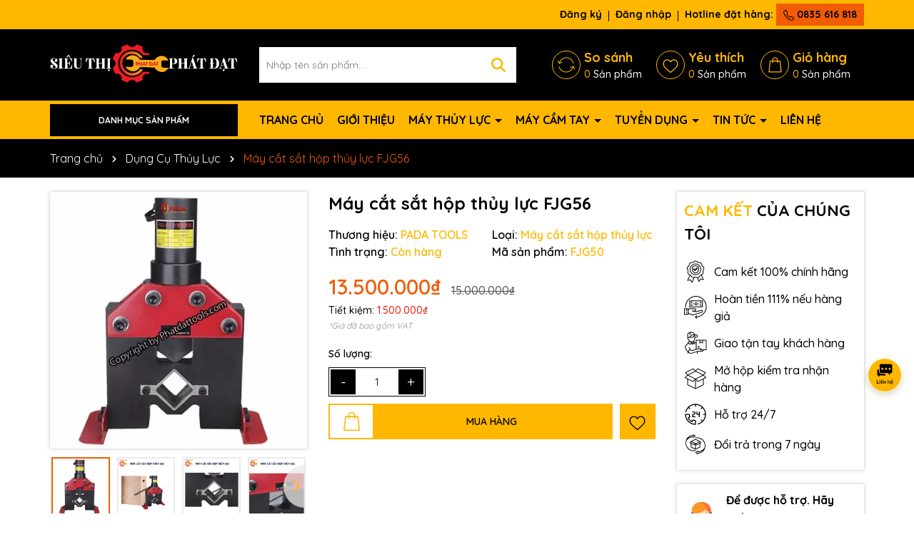

--- FILE ---
content_type: text/css
request_url: https://bizweb.dktcdn.net/100/100/584/themes/927313/assets/main.scss.css?1767083143998
body_size: 13855
content:
html::-webkit-scrollbar{width:3px}html::-webkit-scrollbar-thumb{background-color:#ffb700;outline:3px solid #ffb700}body{font-size:14px;font-family:'Quicksand', sans-serif;font-weight:500;overflow-x:hidden;color:#000}@media (min-width: 991px){.container{padding-right:0px;padding-left:0px}}@media (max-width: 767px){.container{padding-right:5px;padding-left:5px}.container .row{margin-left:-5px;margin-right:-5px}.container .row>div{padding-right:5px;padding-left:5px}}svg{width:20px;height:20px}a{transition:all .4s ease;color:#000}a:hover{color:#f25c05}b,strong{font-weight:bold}button,li{transition:all .4s ease}ul{list-style:none;padding-left:0;margin-bottom:0}.no-padding{padding-left:0;padding-right:0}.no-margin{margin-left:0;margin-right:0}.relative{position:relative}.relative{position:relative}.alert{position:relative;padding:.75rem 1.25rem;margin-bottom:1rem;border:1px solid transparent;border-radius:.25rem}.alert-heading{color:inherit}.alert-link{font-weight:700}.alert-dismissible{padding-right:4rem}.alert-dismissible .close{position:absolute;top:0;right:0;padding:.75rem 1.25rem;color:inherit;border:initial;background:initial}.alert-primary{color:#004085;background-color:#cce5ff;border-color:#b8daff}.alert-primary hr{border-top-color:#9fcdff}.alert-primary .alert-link{color:#002752}.alert-secondary{color:#383d41;background-color:#e2e3e5;border-color:#d6d8db}.alert-secondary hr{border-top-color:#c8cbcf}.alert-secondary .alert-link{color:#202326}.alert-success{color:#155724;background-color:#d4edda;border-color:#c3e6cb}.alert-success hr{border-top-color:#b1dfbb}.alert-success .alert-link{color:#0b2e13}.alert-info{color:#0c5460;background-color:#d1ecf1;border-color:#bee5eb}.alert-info hr{border-top-color:#abdde5}.alert-info .alert-link{color:#062c33}.alert-warning{color:#856404;background-color:#fff3cd;border-color:#ffeeba}.alert-warning hr{border-top-color:#ffe8a1}.alert-warning .alert-link{color:#533f03}.alert-danger{color:#721c24;background-color:#f8d7da;border-color:#f5c6cb}.alert-danger hr{border-top-color:#f1b0b7}.alert-danger .alert-link{color:#491217}.alert-light{color:#818182;background-color:#fefefe;border-color:#fdfdfe}.alert-light hr{border-top-color:#ececf6}.alert-light .alert-link{color:#686868}.alert-dark{color:#1b1e21;background-color:#d6d8d9;border-color:#c6c8ca}.alert-dark hr{border-top-color:#b9bbbe}.alert-dark .alert-link{color:#040505}.margin-bt-0{margin-bottom:0 !important}.alert .close{float:right;font-size:1.5rem;font-weight:700;line-height:1;color:#000;text-shadow:0 1px 0 #fff;opacity:.5;padding:0;background-color:transparent;border:0;-webkit-appearance:none}.alert-success,.alert-info,.alert-warning{max-width:335px !important}@media (max-width: 350px){.alert-success,.alert-info,.alert-warning{max-width:280px !important}}.alert-warning2{max-width:100% !important}.text-center{text-align:center}.container--wishlist .alert-warning{max-width:100% !important}@media (min-width: 1200px){.col-xl-20{-ms-flex:0 0 20%;flex:0 0 20%;max-width:20%}}@media (min-width: 991px){.col-lg-20{-ms-flex:0 0 20%;flex:0 0 20%;max-width:20%}.col-lg-40{-ms-flex:0 0 40%;flex:0 0 40%;max-width:40%}}@media (min-width: 1366px){.container{max-width:1300px}}.swiper-container{padding:2px !important}.swiper-container .swiper-button-disabled{display:none}.swiper-container .swiper-button-next:after,.swiper-container .swiper-button-prev:after{font-size:16px;font-weight:bold;color:#333}.line-clamp{display:block;display:-webkit-box;-webkit-box-orient:vertical;position:relative;line-height:1.4 !important;overflow:hidden;text-overflow:ellipsis;padding:0 !important}.line-clamp:after{content:'';text-align:right;bottom:0;right:0;width:25%;display:block;position:absolute;height:calc(1em * 1.4);background:linear-gradient(to right, rgba(255,255,255,0), #fff 75%)}@supports (-webkit-line-clamp: 1){.line-clamp:after{display:none !important}}.line-clamp-1{-webkit-line-clamp:1;height:calc(1em * 1.4 * 1)}.line-clamp-2{-webkit-line-clamp:2;height:calc(1em * 1.4 * 2)}.line-clamp-3{-webkit-line-clamp:3;height:calc(1em * 1.4 * 3)}.product-action{border:1px solid #ddd;overflow:hidden;position:relative;background:#fff}.product-action .product-thumbnail{position:relative}.product-action .product-thumbnail .image_thumb{position:relative;overflow:hidden;width:100%;display:flex;-o-justify-content:center;-moz-justify-content:center;-webkit-justify-content:center;-os-justify-content:center;-o-display:flex;-moz-display:flex;-webkit-display:flex;-os-display:flex;align-items:center;position:relative;height:auto !important;padding-bottom:100%}.product-action .product-thumbnail .image_thumb img{width:auto !important;max-height:100%;position:absolute;top:0;bottom:0;left:0;right:0;margin:auto;will-change:opacify;transform:scale(1);transition:all 0.5s ease}.product-action .product-thumbnail .group-tag{position:absolute;bottom:0px;left:23px}@media (max-width: 767px){.product-action .product-thumbnail .group-tag{font-size:12px}}@media (max-width: 350px){.product-action .product-thumbnail .group-tag{font-size:9px}}.product-action .product-thumbnail .group-tag li{display:inline-block;position:relative;padding:3px 0px;color:#fff;margin-right:17px;margin-bottom:3px}.product-action .product-thumbnail .group-tag li:before{position:absolute;content:'';top:0;bottom:0;right:0;left:-17px;background-color:inherit;transform-origin:bottom;transform:skew(-30deg);background:#ffb700}.product-action .product-thumbnail .group-tag li span{z-index:1;position:relative}.product-action .product-thumbnail .group-tag li:nth-child(2n+1):before{background:#f25c05}.product-action .product-info{padding:10px 5px;min-height:125px}@media (max-width: 767px){.product-action .product-info{min-height:120px}}.product-action .product-info .price-box{margin-bottom:5px;position:relative;color:#f25c05;font-weight:700;font-size:18px;text-align:left}.product-action .product-info .price-box .compare-price{color:#666;text-decoration:line-through;font-weight:700;font-size:14px;display:inline-block;margin-left:10px}@media (max-width: 991px){.product-action .product-info .price-box .compare-price{margin-left:0px;font-size:12px;display:block}}@media (max-width: 991px){.product-action .product-info .price-box{min-height:45px}}.product-action .product-info .product-name{font-size:16px;text-align:left;font-weight:700}@media (max-width: 767px){.product-action .product-info .product-name{font-size:14px}}.product-action .btn-wishlist{position:absolute;right:10px;top:10px;opacity:0}.product-action .btn-wishlist svg{width:24px;height:24px}.product-action .btn-wishlist svg path{fill:#000}.product-action .btn-wishlist:hover svg path{fill:#f25c05}.product-action .setCompare{position:absolute;right:10px;top:45px;opacity:0}.product-action .setCompare svg{width:24px;height:24px}.product-action .setCompare svg path{fill:#000}.product-action .setCompare:hover svg path{fill:#f25c05}.product-action .quick-view{position:absolute;right:10px;top:80px;opacity:0}.product-action .quick-view svg{width:24px;height:24px}.product-action .quick-view svg path{fill:#000}.product-action .quick-view:hover svg path{fill:#f25c05}.product-action .smart{position:absolute;top:5px;left:5px;background:#f25c05;text-align:center;width:auto;height:auto;font-size:14px;color:white;z-index:5;line-height:17px;padding:5px 10px;box-shadow:0px 0px 5px 1px #fff}@media (max-width: 767px){.product-action .smart{font-size:12px}}@media (max-width: 350px){.product-action .smart{font-size:9px}}.product-action .btn-views{display:block;width:100%;background:#ffb700;color:#000;border:0;font-weight:700;font-size:16px;padding:10px 5px}@media (max-width: 767px){.product-action .btn-views{font-size:14px;padding:5px 5px}}.product-action .btn-views:hover{background:#f25c05;color:#fff}.product-action .btn-views.disabled{opacity:0.7}.product-action .btn-views.disabled:hover{background:#ffb700;color:#000}@media (min-width: 1025px){.product-action:hover{border:1px solid #f25c05}.product-action:hover .btn-wishlist,.product-action:hover .quick-view,.product-action:hover .setCompare{opacity:1}.product-action:hover .product-thumbnail .image_thumb img{-webkit-transform:scale(0.9)}.product-action:hover .product-thumbnail .action .btn-views{padding:9px 10px;height:auto;width:auto;opacity:1;font-size:14px}}.backtop{position:fixed;bottom:100px;top:auto !important;right:20px;background:#ffb700;height:40px;width:40px;text-align:center;line-height:40px;z-index:999;opacity:0;border:1px solid #fff}.backtop:hover{background:#b38000}.backtop svg{width:30px;height:30px;color:#fff}.backtop svg path{fill:#000}.backtop.show{opacity:1}@media (max-width: 991px){.footer .col-footer{margin-bottom:20px}}@media (max-width: 767px){.footer{padding-bottom:60px}}.footer .top-footer{background:#ffb700;padding:10px 0}.footer .top-footer .row{align-items:center}.footer .top-footer .col-xl-2{font-size:30px;font-weight:800}.footer .top-footer .section_chinhsach .swiper-wrapper{align-items:center}.footer .top-footer .section_chinhsach a{display:flex;align-items:center}.footer .top-footer .section_chinhsach a img{max-height:40px;width:auto}.footer .top-footer .section_chinhsach a .text{color:#000;padding-left:10px}.footer .top-footer .section_chinhsach a .text .title{display:block;color:#000;font-size:16px;font-weight:700}.footer .mid-footer{color:#fff;padding:50px 0;background:#000}.footer .mid-footer .ft-info{margin-bottom:30px;text-align:center}.footer .mid-footer .logo-ft{display:block;margin-bottom:20px}.footer .mid-footer .content-ft{margin-bottom:20px}.footer .mid-footer .group-address{margin-top:10px}.footer .mid-footer .group-address .title{font-size:17px;font-weight:700;margin-bottom:10px}.footer .mid-footer .group-address ul{margin-bottom:20px;list-style:none}.footer .mid-footer .group-address ul li{margin-bottom:5px;color:#fff;font-size:16px;display:flex;align-items:center}.footer .mid-footer .group-address ul li svg{width:18px;height:18px}.footer .mid-footer .group-address ul li svg path{fill:#ffb700}.footer .mid-footer .group-address ul li span{color:#fff;padding-left:10px}.footer .mid-footer .group-address ul li a{color:#fff;display:inline-block;padding-left:10px}.footer .mid-footer .group-address ul li a:hover{color:#f25c05}.footer .mid-footer .title-menu{font-size:16px;margin-bottom:20px;position:relative;color:#ffb700;font-weight:700;text-transform:uppercase}@media (max-width: 991px){.footer .mid-footer .title-menu{margin-bottom:10px}}.footer .mid-footer .list-menu li{margin-bottom:5px}.footer .mid-footer .list-menu li a{font-size:16px;color:#fff}.footer .mid-footer .list-menu li a:hover{color:#f25c05}@media (max-width: 767px){.footer .mid-footer .list-menu.hidden-mobile{display:none}}.footer .mid-footer .social{display:inline-block}.footer .mid-footer .social li{display:inline-block;margin-right:10px}.footer .mid-footer .social li:last-child{margin-right:0px}.footer .mid-footer .social li:hover{opacity:0.8}.footer .mid-footer .thanhtoan li{display:inline-block;margin-right:2px}.footer .mid-footer .thanhtoan li img{max-height:30px;width:auto}@media (max-width: 767px){.footer .mid-footer .footer-click .title-menu .down_icon{height:20px !important;width:20px !important;position:absolute;right:7.5px;top:11px;transform:translate(0, -50%);cursor:pointer}.footer .mid-footer .footer-click .title-menu .down_icon:before,.footer .mid-footer .footer-click .title-menu .down_icon:after{position:absolute;content:'';top:50%;left:50%;transform:translate(-50%, -50%) rotate(-90deg);background-color:#ffb700;transition:transform 0.4s ease-in-out, opacity 0.4s ease-in-out}.footer .mid-footer .footer-click .title-menu .down_icon:before{width:11px;height:1px;opacity:1}.footer .mid-footer .footer-click .title-menu .down_icon:after{width:1px;height:11px}.footer .mid-footer .footer-click .title-menu.active .down_icon:before,.footer .mid-footer .footer-click .title-menu.active .down_icon:after{transform:translate(-50%, -50%) rotate(90deg)}.footer .mid-footer .footer-click .title-menu.active .down_icon:before{opacity:0}}.footer .mid-footer .call-footer li{display:block;margin-bottom:10px}.footer .mid-footer .call-footer li .title{display:block;font-weight:700}.footer .mid-footer .call-footer li a{display:block;font-size:20px;font-weight:700;color:#ffb700}.footer .mid-footer .call-footer li a:hover{color:#f25c05}.footer .mid-footer .call-footer li .content{display:block;font-style:italic}.footer #copyright{padding:10px 0;font-size:16px;color:#000;text-align:center;background:#ffb700}.footer #copyright .copy-right{display:inline-block}@media (max-width: 576px){.footer #copyright .copy-right{display:block}}.footer #copyright a{color:#000}.footer #copyright a:hover{color:#f25c05}@media (min-width: 991px){.header-menu{position:relative;z-index:9;background:#ffb700}.header-menu .header-menu-des{display:flex;align-items:center}.header-menu .header-menu-des .control-menu{width:60px;text-align:center}.header-menu .header-menu-des .control-menu a svg{width:15px;height:15px}.header-menu .header-menu-des .control-menu a svg path{fill:#000}.header-menu .header-menu-des .control-menu a:hover svg path{fill:#f25c05}.header-menu .header-menu-des .header-nav{flex:1;display:block;overflow-x:hidden}.header-menu .header-menu-des .header-nav>ul.item_big{text-align:left;margin:0px;padding:0px;width:100%;height:auto;white-space:nowrap}.header-menu .header-menu-des .header-nav>ul.item_big>li.nav-item{display:inline-block;position:static;padding:5px 0}.header-menu .header-menu-des .header-nav>ul.item_big>li.nav-item:first-child>a{padding-left:0}.header-menu .header-menu-des .header-nav>ul.item_big>li.nav-item>a{display:block;text-align:left;padding:10px 0px;font-size:16px;position:relative;color:#000;font-weight:700;margin-right:15px}.header-menu .header-menu-des .header-nav>ul.item_big>li.nav-item>a.caret-down:after{content:"";position:relative;width:0;height:0;border-style:solid;border-width:5px 5px 0 5px;border-color:#000 transparent transparent transparent;display:inline-block;top:-2px;margin-left:2px;margin-top:-6px;transition:0.5s}.header-menu .header-menu-des .header-nav>ul.item_big>li.nav-item:hover>a{color:#f25c05}.header-menu .header-menu-des .header-nav>ul.item_big>li.nav-item:hover>a.caret-down:after{transform:rotate(180deg);border-color:#f25c05 transparent transparent transparent}.header-menu .header-menu-des .header-nav>ul.item_big>li.nav-item:hover>ul{overflow:visible;max-height:3000px;max-width:3000px;opacity:1;-webkit-transform:perspective(600px) rotateX(0deg);-moz-transform:perspective(600px) rotateX(0deg);-ms-transform:perspective(600px) rotateX(0deg);-o-transform:perspective(600px) rotateX(0deg);transform:perspective(600px) rotateX(0deg);-webkit-transition:-webkit-transform 0.5s ease, opacity 0.2s ease, max-height 0s step-end, max-width 0s step-end, padding 0s step-end;-o-transition:-o-transform 0.5s ease, opacity 0.2s ease, max-height 0s step-end, max-width 0s step-end, padding 0s step-end;transition:transform 0.5s ease, opacity 0.2s ease, max-height 0s step-end, max-width 0s step-end, padding 0s step-end}.header-menu .header-menu-des .header-nav>ul.item_big>li.nav-item .fa-caret-down{visibility:hidden;display:none}.header-menu .header-menu-des .header-nav>ul.item_big>li.nav-item .item_small{overflow:hidden;display:block;max-height:0px;max-width:0px;opacity:0;-webkit-transform:perspective(600px) rotateX(-90deg);-moz-transform:perspective(600px) rotateX(-90deg);-ms-transform:perspective(600px) rotateX(-90deg);-o-transform:perspective(600px) rotateX(-90deg);transform:perspective(600px) rotateX(-90deg);-webkit-transition:-webkit-transform 0.5s ease, opacity 0.6s ease, max-height 0.6s step-end, max-width 0.6s step-end, padding 0.6s step-end;-o-transition:-o-transform 0.5s ease, opacity 0.6s ease, max-height 0.6s step-end, max-width 0.6s step-end, padding 0.6s step-end;transition:transform 0.5s ease, opacity 0.6s ease, max-height 0.6s step-end, max-width 0.6s step-end, padding 0.6s step-end;position:absolute;top:100%;left:auto;width:220px;padding:0;background-color:#fff;box-shadow:0 1px 2px 2px rgba(0,0,0,0.04);-webkit-transform-origin:0% 0%;-moz-transform-origin:0% 0%;-ms-transform-origin:0% 0%;-o-transform-origin:0% 0%;transform-origin:0% 0%;z-index:99;white-space:normal}.header-menu .header-menu-des .header-nav>ul.item_big>li.nav-item>ul li{float:none;padding:0 0}.header-menu .header-menu-des .header-nav>ul.item_big>li.nav-item>ul li:last-child>a{border-bottom:0}.header-menu .header-menu-des .header-nav>ul.item_big>li.nav-item>ul li:hover>ul{display:block;position:absolute;width:250px;padding:0;background-color:#fff;z-index:99;box-shadow:0 1px 2px 2px rgba(0,0,0,0.04);white-space:normal;top:0}}@media (min-width: 991px) and (max-width: 1199px) and (min-width: 992px){.header-menu .header-menu-des .header-nav>ul.item_big>li.nav-item>ul li:hover>ul{position:relative;left:0;width:100%;padding-left:0;box-shadow:0 1px 2px 2px rgba(0,0,0,0.04)}.header-menu .header-menu-des .header-nav>ul.item_big>li.nav-item>ul li:hover>ul li a{padding-left:25px}}@media (min-width: 991px){.header-menu .header-menu-des .header-nav>ul.item_big>li.nav-item>ul li a{font-weight:400;font-size:16px;line-height:24px;display:block;padding:6px 20px 6px 10px;color:#000;position:relative;text-align:left}.header-menu .header-menu-des .header-nav>ul.item_big>li.nav-item>ul li a.caret-down:before{content:"";position:absolute;width:0;height:0;border-style:solid;border-width:5px 5px 0 5px;border-color:#000 transparent transparent transparent;display:inline-block;top:50%;left:100%;margin-left:-15px;margin-top:-2px;transition:0.5s;transform:rotate(270deg)}.header-menu .header-menu-des .header-nav>ul.item_big>li.nav-item>ul li ul{display:none;left:100%;top:-2px}.header-menu .header-menu-des .header-nav>ul.item_big>li.nav-item>ul>li{color:#333}.header-menu .header-menu-des .header-nav>ul.item_big>li.nav-item>ul>li:hover>a{color:#f25c05}.header-menu .header-menu-des .header-nav>ul.item_big>li.nav-item>ul>li:hover>a.caret-down:before{border-color:#f25c05 transparent transparent transparent}.header-menu .header-menu-des .header-nav>ul.item_big>li.nav-item>ul>li ul li:hover>a{color:#f25c05}.header-menu .header-menu-des .header-nav>ul.item_big>li.nav-item.has-mega{position:static}.header-menu .header-menu-des .header-nav>ul.item_big>li.nav-item.has-mega .mega-content{background:#fff;margin:0;padding:10px;position:absolute;top:100%;left:0;z-index:999;width:100%;-webkit-transform:perspective(600px) rotateX(-90deg);-moz-transform:perspective(600px) rotateX(-90deg);-ms-transform:perspective(600px) rotateX(-90deg);-o-transform:perspective(600px) rotateX(-90deg);transform:perspective(600px) rotateX(-90deg);-webkit-transition:-webkit-transform 0.5s ease, opacity 0.6s ease, max-height 0.6s step-end, max-width 0.6s step-end, padding 0.6s step-end;-o-transition:-o-transform 0.5s ease, opacity 0.6s ease, max-height 0.6s step-end, max-width 0.6s step-end, padding 0.6s step-end;transition:transform 0.5s ease, opacity 0.6s ease, max-height 0.6s step-end, max-width 0.6s step-end, padding 0.6s step-end;box-shadow:0px 3px 25px 0px rgba(31,38,67,0.1);-o-box-shadow:0px 3px 25px 0px rgba(31,38,67,0.1);-moz-box-shadow:0px 3px 25px 0px rgba(31,38,67,0.1);-webkit-box-shadow:0px 3px 25px 0px rgba(31,38,67,0.1);-webkit-transform-origin:0% 0%;-moz-transform-origin:0% 0%;-ms-transform-origin:0% 0%;-o-transform-origin:0% 0%;transform-origin:0% 0%;max-height:600px;overflow-y:auto;border:0;overflow-x:hidden;white-space:normal;display:block;opacity:0;visibility:hidden}.header-menu .header-menu-des .header-nav>ul.item_big>li.nav-item.has-mega .mega-content::-webkit-scrollbar-track{-webkit-box-shadow:inset 0 0 2px rgba(0,0,0,0.3);-moz-box-shadow:inset 0 0 2px rgba(0,0,0,0.3);border-radius:5px;background-color:#F5F5F5}.header-menu .header-menu-des .header-nav>ul.item_big>li.nav-item.has-mega .mega-content::-webkit-scrollbar{width:5px;background-color:#F5F5F5}.header-menu .header-menu-des .header-nav>ul.item_big>li.nav-item.has-mega .mega-content::-webkit-scrollbar-thumb{border-radius:5px;-webkit-box-shadow:inset 0 0 2px rgba(0,0,0,0.3);-moz-box-shadow:inset 0 0 2px rgba(0,0,0,0.3);background-color:#ffb700}.header-menu .header-menu-des .header-nav>ul.item_big>li.nav-item.has-mega .mega-content .level1.parent a.hmega{color:#ffb700 !important;font-weight:700;margin-bottom:10px;display:inline-block;font-size:16px}.header-menu .header-menu-des .header-nav>ul.item_big>li.nav-item.has-mega .mega-content .level1.parent a.hmega:hover,.header-menu .header-menu-des .header-nav>ul.item_big>li.nav-item.has-mega .mega-content .level1.parent a.hmega:focus{color:#f25c05 !important}}@media (min-width: 991px) and (min-width: 992px){.header-menu .header-menu-des .header-nav>ul.item_big>li.nav-item.has-mega .mega-content .level1.parent a.hmega{display:block}}@media (min-width: 991px){.header-menu .header-menu-des .header-nav>ul.item_big>li.nav-item.has-mega .mega-content .level1.parent ul.level1 li{line-height:1.3}.header-menu .header-menu-des .header-nav>ul.item_big>li.nav-item.has-mega .mega-content .level1.parent ul.level1 li a{text-transform:none !important;font-weight:500}.header-menu .header-menu-des .header-nav>ul.item_big>li.nav-item.has-mega .mega-content .level1.parent ul.level1 li+li{padding-top:5px}.header-menu .header-menu-des .header-nav>ul.item_big>li.nav-item.has-mega .mega-content .level1.item{float:left;width:calc(100%/4);padding:10px;text-align:left}.header-menu .header-menu-des .header-nav>ul.item_big>li.nav-item.has-mega .mega-content .level1.item>a{color:#fff !important;font-weight:600;margin-bottom:10px;display:inline-block}.header-menu .header-menu-des .header-nav>ul.item_big>li.nav-item.has-mega .mega-content .level1.item>a:hover,.header-menu .header-menu-des .header-nav>ul.item_big>li.nav-item.has-mega .mega-content .level1.item>a:focus{color:#ffb700 !important}.header-menu .header-menu-des .header-nav>ul.item_big>li.nav-item.has-mega .mega-content .level1.item h2{font-size:14px;margin-top:0}.header-menu .header-menu-des .header-nav>ul.item_big>li.nav-item.has-mega .mega-content .level1.item ul.level1 li a{font-weight:normal !important;text-transform:none !important;color:#000;font-size:16px}.header-menu .header-menu-des .header-nav>ul.item_big>li.nav-item.has-mega .mega-content .level1.item ul.level1 li a:hover,.header-menu .header-menu-des .header-nav>ul.item_big>li.nav-item.has-mega .mega-content .level1.item ul.level1 li a:focus{text-decoration:none;color:#f25c05}.header-menu .header-menu-des .header-nav>ul.item_big>li.nav-item.has-mega .mega-content .level0{display:-ms-flexbox;display:-webkit-flex;display:flex;-webkit-flex-wrap:wrap;-ms-flex-wrap:wrap;flex-wrap:wrap}.header-menu .header-menu-des .header-nav>ul.item_big>li.nav-item.has-mega .title-mega{text-align:left;font-size:18px;color:#fda121;margin-top:10px;margin-bottom:10px;font-weight:600}.header-menu .header-menu-des .header-nav>ul.item_big>li.nav-item.has-mega:hover .mega-content{opacity:1;visibility:visible;-webkit-transform:perspective(600px) rotateX(0deg);-moz-transform:perspective(600px) rotateX(0deg);-ms-transform:perspective(600px) rotateX(0deg);-o-transform:perspective(600px) rotateX(0deg);transform:perspective(600px) rotateX(0deg);-webkit-transition:-webkit-transform 0.5s ease, opacity 0.2s ease, max-height 0s step-end, max-width 0s step-end, padding 0s step-end;-o-transition:-o-transform 0.5s ease, opacity 0.2s ease, max-height 0s step-end, max-width 0s step-end, padding 0s step-end;transition:transform 0.5s ease, opacity 0.2s ease, max-height 0s step-end, max-width 0s step-end, padding 0s step-end}.header-menu .header-menu-des .header-nav ul li ul a.text2line:hover{color:#f25c05 !important;background:transparent !important}.header-menu .header-menu-des .header-nav li li{position:relative}}@media (max-width: 991px){.header-nav{background-color:#000;width:70%;position:fixed;top:0 !important;left:0;z-index:99999;transform:translateX(-100%);visibility:hidden;transition:transform 0.5s cubic-bezier(0.645, 0.045, 0.355, 1),visibility 0.5s cubic-bezier(0.645, 0.045, 0.355, 1);box-shadow:none;touch-action:manipulation}.header-nav.current{visibility:visible;transform:translateX(0)}.header-nav .logo-sitenav{padding-top:20px;padding-bottom:20px;border-bottom:1px solid #ffb700;text-align:center}.header-nav .item_big{overflow-y:auto;max-height:100vh;height:100vh}.header-nav .item_big .nav-item{position:relative;margin-bottom:5px;display:block}.header-nav .item_big .nav-item a{padding:0 30px 0 10px !important;color:#fff;height:unset;line-height:30px;display:block;font-size:16px;font-weight:600}.header-nav .item_big .nav-item .fa-caret-down{height:20px !important;width:20px !important;position:absolute;right:7.5px;top:15px;transform:translate(0, -50%)}.header-nav .item_big .nav-item .fa-caret-down:before,.header-nav .item_big .nav-item .fa-caret-down:after{position:absolute;content:'';top:50%;left:50%;transform:translate(-50%, -50%) rotate(-90deg);background-color:#fff;transition:transform 0.4s ease-in-out, opacity 0.4s ease-in-out}.header-nav .item_big .nav-item .fa-caret-down:before{width:11px;height:1px;opacity:1}.header-nav .item_big .nav-item .fa-caret-down:after{width:1px;height:11px}.header-nav .item_big .nav-item .item_small{padding-left:10px}.header-nav .item_big .nav-item .item_small li{position:relative}.header-nav .item_big .nav-item .item_small ul{padding-left:10px}.header-nav .item_big .nav-item .item_small ul li{position:relative}.header-nav .item_big .nav-item .item_small ul li .fa-caret-down{height:20px !important;width:20px !important;position:absolute;right:7.5px;top:17px;transform:translate(0, -50%)}.header-nav .item_big .nav-item .item_small ul li .fa-caret-down:before,.header-nav .item_big .nav-item .item_small ul li .fa-caret-down:after{position:absolute;content:'';top:17px;left:50%;transform:translate(-50%, -50%) rotate(-90deg);background-color:#fff;transition:transform 0.4s ease-in-out, opacity 0.4s ease-in-out}.header-nav .item_big .nav-item .item_small ul li .fa-caret-down:before{width:11px;height:1px;opacity:1}.header-nav .item_big .nav-item .item_small ul li .fa-caret-down:after{width:1px;height:11px}.header-nav .item_big .nav-item.danhmuc a{padding-left:40px !important;background-repeat:no-repeat;background-size:25px;background-position:center left;background-position-x:8px}.header-nav .item_big .title-danhmuc{padding:5px}.header-nav .item_big .title-danhmuc span{font-size:14px;font-weight:bold;color:#ffb700;display:block;position:relative;padding-left:10px;padding-right:10px;text-transform:uppercase;text-align:center;line-height:35px;pointer-events:none;border:1px solid #ffb700}.header-nav .item_big .account-mb{padding:5px}.header-nav .item_big .account-mb ul{display:-ms-flexbox;display:flex !important;-ms-flex-wrap:wrap;flex-wrap:wrap;margin-right:-5px;margin-left:-5px;text-align:center}.header-nav .item_big .account-mb ul li{-ms-flex:0 0 50%;flex:0 0 50%;max-width:50%;position:relative;width:100%;padding-right:5px;padding-left:5px}.header-nav .item_big .account-mb ul li a{display:block;background:#ffb700;color:#fff;padding:8px 5px;font-weight:600}.header-nav li>ul{display:none !important}.header-nav li.current>a{color:#f25c05 !important}.header-nav li.current>ul{display:block !important}.header-nav li.current .fa.current:before,.header-nav li.current .fa.current:after{background-color:#f25c05;transform:translate(-50%, -50%) rotate(90deg)}.header-nav li.current .fa.current:before{opacity:0}.opacity_menu{background:rgba(0,0,0,0.8);position:fixed;top:0 !important;left:0;height:100%;width:100%;z-index:99999;display:none}.opacity_menu.current{display:block}}.banner-top{background:#80e0e2}@-webkit-keyframes pulseSmall2{0%{-webkit-box-shadow:0 0 0 0 rgba(255,0,0,0.3)}70%{-webkit-box-shadow:0 0 0 6px rgba(255,0,0,0.3)}100%{-webkit-box-shadow:0 0 0 0 rgba(255,0,0,0.3)}}.topbar{color:#000;padding:5px 0;font-size:14px;font-weight:700;background:#ffb700}.topbar .swiper-slide{opacity:0 !important}.topbar .swiper-slide.swiper-slide-active{opacity:1 !important}@media (max-width: 991px){.topbar .top-bar-right{display:none}}.topbar .top-bar-right ul{text-align:right}.topbar .top-bar-right ul li{display:inline-block;padding:0 10px 0 5px;position:relative}.topbar .top-bar-right ul li a{color:#000}.topbar .top-bar-right ul li a:hover{color:#f25c05}.topbar .top-bar-right ul li:before{top:5px;content:"";height:15px;left:auto;right:0;width:1px;background-color:#000;z-index:1;position:absolute}.topbar .top-bar-right ul li:last-child{padding-right:0}.topbar .top-bar-right ul li:last-child:before{display:none}.topbar .top-bar-right ul li.hotine a{background:#f25c05;display:inline-block;padding:5px 10px;border-radius:0}.topbar .top-bar-right ul li.hotine a svg{width:15px;height:15px}.topbar .top-bar-right ul li.hotine a:hover{background:#fff;color:#f25c05}.topbar .top-bar-right ul li.hotine a:hover svg path{color:#f25c05}header.header{background:#000;position:relative;padding:20px 0}@media (max-width: 991px){header.header .row-header{position:relative}}@media (max-width: 991px){header.header{padding:10px 0px 10px}}header.header .header-top{padding:20px 0}header.header .vertical-menu-category{position:inherit}header.header .vertical-menu-category .title{display:block;background:#fff;padding:10px 10px;border-radius:12px;font-size:16px;font-weight:700;color:#000;text-align:center;cursor:pointer;align-items:center;justify-content:center}header.header .vertical-menu-category .title .menu-icon{margin-right:5px;position:relative;top:-1px}@media (max-width: 991px){header.header .vertical-menu-category .title{margin-top:10px}}header.header .vertical-menu-category .title svg path{fill:#000}header.header .vertical-menu-category .title:hover{background:#f25c05;color:#fff}header.header .vertical-menu-category .title:hover svg path{fill:#fff}header.header .vertical-menu-category .menu-vertical{position:absolute;background:#fff;left:0px;z-index:999;width:270px;min-height:380px;border-radius:10px 0 0 10px;padding:10px;top:100%;display:none;padding-right:0}header.header .vertical-menu-category .menu-vertical>ul{overflow-y:auto;height:100%;padding-right:10px}@media (max-width: 991px) and (min-width: 767px){header.header .vertical-menu-category .menu-vertical{width:30%;left:15px}}@media (max-width: 767px){header.header .vertical-menu-category .menu-vertical{width:50%;position:fixed;min-height:inherit;top:0 !important;height:calc(100vh - 60px)}}header.header .vertical-menu-category .menu-vertical .nav-item{position:unset}header.header .vertical-menu-category .menu-vertical .nav-item>a{padding:10px 30px 10px 10px;margin-bottom:10px;border-radius:10px;background:#ffb700;color:#fff;font-weight:700;font-size:16px;display:block;position:relative}header.header .vertical-menu-category .menu-vertical .nav-item>a svg{position:absolute;right:10px;top:50%;transform:translate(0, -50%)}header.header .vertical-menu-category .menu-vertical .nav-item .product-thumb{position:absolute;left:100%;min-height:100%;width:800px;top:0px;padding-left:0px;margin-left:0px;background:#fff;padding:10px;display:none;border-radius:0px 10px 10px 0}@media (max-width: 1199px){header.header .vertical-menu-category .menu-vertical .nav-item .product-thumb{width:690px}}@media (max-width: 991px) and (min-width: 767px){header.header .vertical-menu-category .menu-vertical .nav-item .product-thumb{width:220%}}@media (max-width: 767px){header.header .vertical-menu-category .menu-vertical .nav-item .product-thumb{height:100%;overflow-y:scroll;width:100%}}header.header .vertical-menu-category .menu-vertical .nav-item .product-thumb .item a{text-align:left;box-shadow:0 0px 2px 0 rgba(60,64,67,0.1),0 0px 6px 0px rgba(60,64,67,0.25);background:#fff;display:flex;border-radius:5px;padding:5px;align-items:center}header.header .vertical-menu-category .menu-vertical .nav-item .product-thumb .item a .image{position:relative;overflow:hidden;width:100%;display:flex;-o-justify-content:center;-moz-justify-content:center;-webkit-justify-content:center;-os-justify-content:center;-o-display:flex;-moz-display:flex;-webkit-display:flex;-os-display:flex;align-items:center;position:relative;width:60px;height:60px;min-width:60px}header.header .vertical-menu-category .menu-vertical .nav-item .product-thumb .item a .image img{width:auto !important;max-height:100%;position:absolute;top:0;bottom:0;left:0;right:0;margin:auto;will-change:opacify;transform:scale(1);transition:all 0.5s ease}header.header .vertical-menu-category .menu-vertical .nav-item .product-thumb .item a span{height:auto !important;margin-left:10px}header.header .vertical-menu-category .menu-vertical .nav-item .product-thumb .item a:hover{box-shadow:0 0px 2px 0 #f25c05,0 0px 6px 0px #f25c05}header.header .vertical-menu-category .menu-vertical .nav-item .product-thumb .item a:hover .image img{-webkit-transform:scale(1.1)}header.header .vertical-menu-category .menu-vertical .nav-item .product-thumb .item .item-more{height:100%;justify-content:center;color:#fff;background:#ffb700;font-size:18px}header.header .vertical-menu-category .menu-vertical .nav-item .product-thumb .item .item-more:hover{background:#f25c05}header.header .vertical-menu-category .menu-vertical .nav-item.active>a{background:#f25c05}header.header .vertical-menu-category .menu-vertical .nav-item.active .product-thumb{display:block}header.header .vertical-menu-category.active{z-index:99999}header.header .vertical-menu-category.active .menu-vertical{display:block}@media (max-width: 991px){header.header .logo{display:block;padding-left:0;text-align:center}}@media (max-width: 991px) and (max-width: 767px){header.header .logo{padding:10px 0}}@media (max-width: 991px){header.header .logo img{max-height:50px;width:auto}header.header .header-logo{order:1}}@media (max-width: 991px) and (min-width: 767px){header.header .header-logo{display:flex;align-items:end}}@media (max-width: 991px){header.header .header-logo .menu-bar{margin-right:10px}}@media (max-width: 991px) and (max-width: 767px){header.header .header-logo .menu-bar{display:none !important}}@media (max-width: 991px){header.header .header-search{order:3}header.header .header-control{order:2}}@media (max-width: 991px) and (max-width: 767px){header.header .header-control{display:none !important}}header.header .header-control .ul-control{display:flex;justify-content:end;align-items:center}header.header .header-control .ul-control li{align-items:center;margin-left:20px}@media (max-width: 1199px) and (min-width: 991px){header.header .header-control .ul-control li{margin-left:5px}}header.header .header-control .ul-control li .icon{width:40px;height:40px;border:1px solid #ffb700;display:flex;align-items:center;justify-content:center;border-radius:50%;margin-right:5px}@media (max-width: 767px){header.header .header-control .ul-control li .icon{width:30px;height:30px}}header.header .header-control .ul-control li .icon svg{width:24px;height:24px}@media (max-width: 767px){header.header .header-control .ul-control li .icon svg{width:18px;height:18px}}header.header .header-control .ul-control li .icon svg path{fill:#ffb700}@media (max-width: 767px){header.header .header-control .ul-control li .icon{background:#ffb700}header.header .header-control .ul-control li .icon svg path{fill:#fff}}header.header .header-control .ul-control li .thumb .title{font-size:18px;color:#ffb700;font-weight:700}@media (max-width: 767px){header.header .header-control .ul-control li .thumb .title{display:none}}@media (max-width: 1199px) and (min-width: 991px){header.header .header-control .ul-control li .thumb .title{font-size:14px}}header.header .header-control .ul-control li .thumb .count{color:#ffb700}@media (max-width: 767px){header.header .header-control .ul-control li .thumb .count{font-size:10px;position:absolute;top:-2px;background:#f25c05;width:16px;height:16px;display:flex;align-items:center;justify-content:center;right:-3px;border-radius:50%;color:#fff}}header.header .header-control .ul-control li .thumb .content>svg{width:10px;height:10px;position:relative;top:-1px}header.header .header-control .ul-control li .thumb .content{color:#fff}header.header .header-control .ul-control li .thumb:hover .title{color:#f25c05}header.header .header-control .ul-control li .thumb:hover .content{color:#f25c05}@media (max-width: 1199px) and (min-width: 991px){header.header .header-control .ul-control li .thumb .content{font-size:12px}}@media (max-width: 767px){header.header .header-control .ul-control li .thumb .content{font-size:0}}header.header .header-control .ul-control li.header-account{position:relative}header.header .header-control .ul-control li.header-account ul{position:absolute;top:calc(100% + 10px);z-index:999;width:120px;right:0;text-align:right;background:#fff;border-radius:5px 0 5px 5px;display:none;border:1px solid #ffb700}header.header .header-control .ul-control li.header-account ul:before{border-left:10px solid transparent;border-right:10px solid transparent;border-bottom:10px solid #ffb700;content:"";position:absolute;top:-10px;right:0px}header.header .header-control .ul-control li.header-account ul:after{content:"";position:absolute;bottom:100%;left:0;right:0;width:100%;height:10px}header.header .header-control .ul-control li.header-account ul li{background:transparent;width:auto;margin-left:0;justify-content:end;padding:10px;border-radius:0}header.header .header-control .ul-control li.header-account ul li:hover{background:#f25c05}header.header .header-control .ul-control li.header-account ul li:hover a{color:#fff}header.header .header-control .ul-control li.header-account:hover ul{display:block}header.header .header-control .ul-control li.header-cart{position:relative}header.header .header-control .ul-control li.header-cart .top-cart-content{top:calc(100% + 10px);right:0;background:#fff;border-radius:5px 0 5px 5px;border:1px solid #ffb700;overflow:inherit}header.header .header-control .ul-control li.header-cart .top-cart-content:after{content:"";position:absolute;bottom:100%;left:0;right:0;width:100%;height:10px}.menu_mega{width:100%;position:relative}.menu_mega .title_menu{padding:0px;position:relative;color:#fff;cursor:pointer}.menu_mega .title_menu .title_{font-size:16px;font-weight:bold;color:#fff;line-height:45px;display:block;position:relative;text-transform:uppercase;display:flex;align-items:center;justify-content:center;background:#000}@media (max-width: 1400px){.menu_mega .title_menu .title_{font-size:12px}}.menu_mega .block_content{overflow:hidden;max-height:0px;max-width:0px;opacity:0;padding:0;-webkit-transform:perspective(600px) rotateX(-90deg);-moz-transform:perspective(600px) rotateX(-90deg);-ms-transform:perspective(600px) rotateX(-90deg);-o-transform:perspective(600px) rotateX(-90deg);transform:perspective(600px) rotateX(-90deg);-webkit-transition:-webkit-transform 0.5s ease, opacity 0.6s ease, max-height 0.6s step-end, max-width 0.6s step-end, padding 0.6s step-end;-o-transition:-o-transform 0.5s ease, opacity 0.6s ease, max-height 0.6s step-end, max-width 0.6s step-end, padding 0.6s step-end;transition:transform 0.5s ease, opacity 0.6s ease, max-height 0.6s step-end, max-width 0.6s step-end, padding 0.6s step-end;box-shadow:0px 3px 25px 0px rgba(31,38,67,0.1);-o-box-shadow:0px 3px 25px 0px rgba(31,38,67,0.1);-moz-box-shadow:0px 3px 25px 0px rgba(31,38,67,0.1);-webkit-box-shadow:0px 3px 25px 0px rgba(31,38,67,0.1);-webkit-transform-origin:0% 0%;-moz-transform-origin:0% 0%;-ms-transform-origin:0% 0%;-o-transform-origin:0% 0%;transform-origin:0% 0%;position:relative;top:0px;z-index:99;left:0;width:100%;padding:0px;background-color:#fff}.menu_mega:hover .block_content{overflow:visible;max-height:3000px;max-width:3000px;opacity:1;padding:0;-webkit-transform:perspective(600px) rotateX(0deg);-moz-transform:perspective(600px) rotateX(0deg);-ms-transform:perspective(600px) rotateX(0deg);-o-transform:perspective(600px) rotateX(0deg);transform:perspective(600px) rotateX(0deg);-webkit-transition:-webkit-transform 0.5s ease, opacity 0.2s ease, max-height 0s step-end, max-width 0s step-end, padding 0s step-end;-o-transition:-o-transform 0.5s ease, opacity 0.2s ease, max-height 0s step-end, max-width 0s step-end, padding 0s step-end;transition:transform 0.5s ease, opacity 0.2s ease, max-height 0s step-end, max-width 0s step-end, padding 0s step-end}.menu_mega .aside-vetical-menu .blog-aside{position:absolute;width:100%;height:auto;top:45px;left:0;float:left}@media (min-width: 992px){.menu_mega .aside-vetical-menu .aside-content .nav-item>.dropdown-menu{position:absolute;left:calc(100% + 15px);top:-7px;padding:10px 5px 10px 25px;border-radius:0;box-shadow:0 0 15px -5px rgba(0,0,0,0.4)}.menu_mega .aside-vetical-menu .aside-content .nav-item>.dropdown-menu:after{position:absolute;content:"";background:none;width:15px;height:50px;top:0;right:100%}.menu_mega .aside-vetical-menu .aside-content .nav-item>.dropdown-menu .nav-item:first-child a.nav-link{border:none}.menu_mega .aside-vetical-menu .aside-content .nav-item>.dropdown-menu li>ul{left:calc(100% + 5px) !important}.menu_mega .aside-vetical-menu .aside-content .nav-item.active>.dropdown-menu,.menu_mega .aside-vetical-menu .aside-content .nav-item:hover>.dropdown-menu{display:block}}@media (max-width: 991px){.menu_mega .aside-vetical-menu .aside-content>.nav-category>ul>.nav-item{display:block !important}}.menu_mega .aside-vetical-menu .list_menu_header{-webkit-transform-origin:0% 0%;-moz-transform-origin:0% 0%;-ms-transform-origin:0% 0%;-o-transform-origin:0% 0%;transform-origin:0% 0%;position:relative;top:0px;z-index:99;left:0;width:100%;padding:0px;background-color:#fff}.menu_mega .aside-vetical-menu .list_menu_header .hidden-lgg{display:none}@media (min-width: 1200px){.menu_mega .aside-vetical-menu .list_menu_header{padding:0px}}@media (max-width: 1199px){.menu_mega .aside-vetical-menu .list_menu_header{-webkit-transition:-webkit-transform 0.5s ease, opacity 0.6s ease, max-height 0.6s step-end, max-width 0.6s step-end, padding 0.6s step-end;-o-transition:-o-transform 0.5s ease, opacity 0.6s ease, max-height 0.6s step-end, max-width 0.6s step-end, padding 0.6s step-end;transition:transform 0.5s ease, opacity 0.6s ease, max-height 0.6s step-end, max-width 0.6s step-end, padding 0.6s step-end;box-shadow:0 1px 2px 2px rgba(0,0,0,0.2);-webkit-transform-origin:0% 0%;-moz-transform-origin:0% 0%;-ms-transform-origin:0% 0%;-o-transform-origin:0% 0%;transform-origin:0% 0%;position:relative;top:0;left:0px;padding:0;z-index:999}}.menu_mega .aside-vetical-menu .list_menu_header .ul_menu{background:#000;position:relative;padding:0px 0px;display:block;overflow-y:auto;position:initial;max-height:440px}@media (max-width: 1199px){.menu_mega .aside-vetical-menu .list_menu_header .ul_menu{max-height:300px}}.menu_mega .aside-vetical-menu .list_menu_header .ul_menu::-webkit-scrollbar-thumb{background-color:#ffb700;outline:1px solid #ffb700}.menu_mega .aside-vetical-menu .list_menu_header .ul_menu::-webkit-scrollbar{width:3px}.menu_mega .aside-vetical-menu .list_menu_header .ul_menu .nav_item{position:unset}.menu_mega .aside-vetical-menu .list_menu_header .ul_menu .nav_item:hover .icon:before{color:#fff}.menu_mega .aside-vetical-menu .list_menu_header .ul_menu .nav_item a{font-weight:400;font-size:14px;line-height:24px;display:block;position:relative;padding:10px 35px 10px 40px;background-repeat:no-repeat;background-size:25px;background-position:center left;background-position-x:8px;background-color:transparent;color:#fff}.menu_mega .aside-vetical-menu .list_menu_header .ul_menu .nav_item .fas{font-size:16px;width:24px;line-height:44px;position:absolute;right:5px;top:50%;text-align:center;transform:translate(0, -50%)}.menu_mega .aside-vetical-menu .list_menu_header .ul_menu .nav_item .fas:before{display:none}.menu_mega .aside-vetical-menu .list_menu_header .ul_menu .nav_item .fas svg{width:14px;height:14px}.menu_mega .aside-vetical-menu .list_menu_header .ul_menu .nav_item .fas svg path{fill:#fff}.menu_mega .aside-vetical-menu .list_menu_header .ul_menu .nav_item:hover,.menu_mega .aside-vetical-menu .list_menu_header .ul_menu .nav_item:focus{background:#f25c05}.menu_mega .aside-vetical-menu .list_menu_header .ul_menu .nav_item:hover>a,.menu_mega .aside-vetical-menu .list_menu_header .ul_menu .nav_item:focus>a{color:#fff}.menu_mega .aside-vetical-menu .list_menu_header .ul_menu .nav_item:hover>a:before,.menu_mega .aside-vetical-menu .list_menu_header .ul_menu .nav_item:focus>a:before{color:#f25c05}.menu_mega .aside-vetical-menu .list_menu_header .ul_menu .nav_item:hover>.ul_content_right_1,.menu_mega .aside-vetical-menu .list_menu_header .ul_menu .nav_item:focus>.ul_content_right_1{display:block}.menu_mega .aside-vetical-menu .list_menu_header .ul_menu .ul_content_right_1{border:2px solid #ffb700;position:absolute;left:100%;height:100%;width:800px;top:0px;padding-left:0px;margin-left:0px;background:#fff;padding:25px 25px 0px 35px;display:none;box-shadow:0px 0px 10px 0px rgba(0,0,0,0.1);-o-box-shadow:0px 0px 10px 0px rgba(0,0,0,0.1);-moz-box-shadow:0px 0px 10px 0px rgba(0,0,0,0.1);-webkit-box-shadow:0px 0px 10px 0px rgba(0,0,0,0.1);overflow-y:auto}.menu_mega .aside-vetical-menu .list_menu_header .ul_menu .ul_content_right_1::-webkit-scrollbar{width:3px}.menu_mega .aside-vetical-menu .list_menu_header .ul_menu .ul_content_right_1::-webkit-scrollbar-thumb{background-color:#ffb700;outline:1px solid #ffb700}@media (max-width: 1500px){.menu_mega .aside-vetical-menu .list_menu_header .ul_menu .ul_content_right_1{width:850px}}@media (max-width: 1199px) and (min-width: 992px){.menu_mega .aside-vetical-menu .list_menu_header .ul_menu .ul_content_right_1{position:absolute;left:100%;width:563px}}.menu_mega .aside-vetical-menu .list_menu_header .ul_menu .ul_content_right_1 .nav_item{padding:0px 15px;display:block;float:left}@media (min-width: 1200px){.menu_mega .aside-vetical-menu .list_menu_header .ul_menu .ul_content_right_1 .nav_item.col-lg-4:nth-child(4n+1){clear:left}}@media (min-width: 992) and (max-width: 1199px){.menu_mega .aside-vetical-menu .list_menu_header .ul_menu .ul_content_right_1 .nav_item.col-md-3:nth-child(4n+1){clear:left}}.menu_mega .aside-vetical-menu .list_menu_header .ul_menu .ul_content_right_1 .nav_item>a{font-weight:bold;font-size:16px;line-height:24px;display:block;padding:0px 0px 8px 0px;margin-bottom:0px;position:relative;border-bottom:0px;color:#000}.menu_mega .aside-vetical-menu .list_menu_header .ul_menu .ul_content_right_1 .nav_item>a:before{content:none;background-image:none}.menu_mega .aside-vetical-menu .list_menu_header .ul_menu .ul_content_right_1 .nav_item>a:after{content:none}.menu_mega .aside-vetical-menu .list_menu_header .ul_menu .ul_content_right_1 .nav_item .fas{font-size:16px;width:24px;position:absolute;right:5px;top:50%;text-align:center;transform:translate(0, -50%)}.menu_mega .aside-vetical-menu .list_menu_header .ul_menu .ul_content_right_1 .nav_item:hover,.menu_mega .aside-vetical-menu .list_menu_header .ul_menu .ul_content_right_1 .nav_item:focus{background:transparent}.menu_mega .aside-vetical-menu .list_menu_header .ul_menu .ul_content_right_1 .nav_item:hover>a,.menu_mega .aside-vetical-menu .list_menu_header .ul_menu .ul_content_right_1 .nav_item:focus>a{color:#f25c05;text-decoration:none;background:transparent}.menu_mega .aside-vetical-menu .list_menu_header .ul_menu .ul_content_right_1 .nav_item:hover .ul_content_right_2,.menu_mega .aside-vetical-menu .list_menu_header .ul_menu .ul_content_right_1 .nav_item:focus .ul_content_right_2{display:block}.menu_mega .aside-vetical-menu .list_menu_header .ul_menu .ul_content_right_1 .nav_item .ul_content_right_2{left:0;width:100%;top:0;padding-left:0px;margin-left:0px;background:transparent;margin-bottom:25px;float:left}.menu_mega .aside-vetical-menu .list_menu_header .ul_menu .ul_content_right_1 .nav_item .ul_content_right_2 .nav_item{width:100%;display:block;float:left;padding:0px}.menu_mega .aside-vetical-menu .list_menu_header .ul_menu .ul_content_right_1 .nav_item .ul_content_right_2 .nav_item a{font-weight:400;font-size:16px;line-height:22px;display:block;padding:3px 0px 3px 0px;color:#000;position:relative;text-transform:initial;border-bottom:none;margin-bottom:0px}.menu_mega .aside-vetical-menu .list_menu_header .ul_menu .ul_content_right_1 .nav_item .ul_content_right_2 .nav_item a:hover{background:transparent}.menu_mega .aside-vetical-menu .list_menu_header .ul_menu .ul_content_right_1 .nav_item .ul_content_right_2 .nav_item a:before{content:none}.menu_mega .aside-vetical-menu .list_menu_header .ul_menu .ul_content_right_1 .nav_item .ul_content_right_2 .nav_item a:after{content:none}.menu_mega .aside-vetical-menu .list_menu_header .ul_menu .ul_content_right_1 .nav_item .ul_content_right_2 .nav_item .fas{font-size:14px;width:25px;line-height:36px;position:absolute;right:0px;top:50%;text-align:center;transform:translate(0, -50%)}.menu_mega .aside-vetical-menu .list_menu_header .ul_menu .ul_content_right_1 .nav_item .ul_content_right_2 .nav_item:hover,.menu_mega .aside-vetical-menu .list_menu_header .ul_menu .ul_content_right_1 .nav_item .ul_content_right_2 .nav_item:focus{background:transparent}.menu_mega .aside-vetical-menu .list_menu_header .ul_menu .ul_content_right_1 .nav_item .ul_content_right_2 .nav_item:hover>a,.menu_mega .aside-vetical-menu .list_menu_header .ul_menu .ul_content_right_1 .nav_item .ul_content_right_2 .nav_item:focus>a{color:#ffb700;text-decoration:none}@media (max-width: 991px){.search-header{padding:0;margin-top:10px}}.search-smart{position:relative}.search-smart .header-search-form{position:initial;overflow:hidden;height:50px}@media (max-width: 991px){.search-smart .header-search-form{height:40px}}.search-smart .header-search-form input{width:100%;display:block;height:100%;padding-right:80px;padding-left:10px;border:0}.search-smart .header-search-form button{position:absolute;right:5px;width:40px;height:40px;background:transparent;border:0;border-radius:5px;top:5px;display:flex;align-items:center;justify-content:center}@media (max-width: 991px){.search-smart .header-search-form button{width:30px;height:30px}}.search-smart .header-search-form button svg{min-width:20px;min-height:20px}.search-smart .header-search-form button svg path{fill:#ffb700}.search-suggest{position:absolute;top:40px;right:0;width:100%;z-index:99999;background:#fff;border:solid 1px #dfe3e8;display:none;position:absolute;top:100%;overflow-y:auto;box-shadow:0 0px 2px 0 rgba(60,64,67,0.1),0 0px 6px 0px rgba(60,64,67,0.25)}.search-suggest.open{display:block;z-index:99999;padding:10px}.search-suggest.open .title{display:inline-block;color:#000}.search-suggest .smart-search-title{margin-bottom:10px}.search-suggest .smart-search-title li{display:inline-block}.search-suggest .smart-search-title li a{padding:5px 10px;display:block;background:#ffb700;color:#fff}.search-suggest .smart-search-title li:hover a,.search-suggest .smart-search-title li.active a{background:#f25c05;color:#fff}.list-search-style{text-align:center;margin-bottom:10px;display:none}.list-search-style.active{display:block}.list-search-style .title-search{text-align:left;text-align:left;color:#000;margin-bottom:20px;font-weight:800}.list-search-style .title-search span{font-size:20px;font-weight:700;margin-bottom:20px;position:relative;display:inline-block}.list-search-style .title-search span:before{background:#ffb700;content:'';right:0;left:0;position:absolute;bottom:-5px;height:3px;display:block;z-index:1;width:40%}.list-search-style .see-more{color:#ffb700;padding:8px 30px;display:inline-block;font-size:16px;font-weight:500;margin-top:15px;border:2px solid #ffb700;width:100%}.list-search-style .see-more:hover{background:#f25c05;border:2px solid #f25c05;color:#fff}.list-search-style .product-smart,.list-search-style .art-smart{display:inline-block;padding:0px 0px 8px;border-bottom:1px solid #ededed;background:#fff;position:relative;width:100%;text-align:left;display:flex;align-items:center}.list-search-style .product-smart:first-child,.list-search-style .art-smart:first-child{margin-top:5px}.list-search-style .product-smart:last-child,.list-search-style .art-smart:last-child{border-bottom:none}.list-search-style .product-smart .image_thumb,.list-search-style .art-smart .image_thumb{display:inline-block;float:left;width:80px}.list-search-style .product-smart .product-info,.list-search-style .art-smart .product-info{display:block;float:left;width:calc(100% - 80px);-o-width:calc(100% - 80px);-moz-width:calc(100% - 80px);-webkit-width:calc(100% - 80px);padding-left:10px}.list-search-style .product-smart .product-info,.list-search-style .art-smart .product-info{margin:5px 0 5px;position:relative}.list-search-style .product-smart .product-info h3,.list-search-style .art-smart .product-info h3{padding:0;text-overflow:ellipsis;color:#000;text-decoration:none;font-size:14px;font-weight:400;margin:0 0 3px;padding-bottom:3px;text-transform:capitalize}@media (max-width: 1199px){.list-search-style .product-smart .product-info h3,.list-search-style .art-smart .product-info h3{font-size:14px}}.list-search-style .product-smart .product-info h3:hover,.list-search-style .art-smart .product-info h3:hover{color:#f25c05}.list-search-style .product-smart .product-info h3 a,.list-search-style .art-smart .product-info h3 a{color:#000}.list-search-style .product-smart .product-info h3 a:hover,.list-search-style .art-smart .product-info h3 a:hover{color:#f25c05}.list-search-style .product-smart .product-info .price-box,.list-search-style .art-smart .product-info .price-box{color:red;line-height:23px;display:block;font-size:14px;font-weight:500}@media (max-width: 767px){.list-search-style .product-smart .product-info .price-box,.list-search-style .art-smart .product-info .price-box{min-height:54px}}.list-search-style .product-smart .product-info .price-box .price,.list-search-style .art-smart .product-info .price-box .price{padding-right:5px}.list-search-style .product-smart .product-info .price-box .compare-price,.list-search-style .art-smart .product-info .price-box .compare-price{text-decoration:line-through;font-size:12px;color:#969696;line-height:24px;font-weight:300}@media (max-width: 767px){.list-search-style .product-smart .product-info .price-box .compare-price,.list-search-style .art-smart .product-info .price-box .compare-price{display:block}}.item-blog{overflow:hidden;transition:all .4s ease}.item-blog .block-thumb{overflow:hidden;width:100%;display:flex;-o-justify-content:center;-moz-justify-content:center;-webkit-justify-content:center;-os-justify-content:center;-o-display:flex;-moz-display:flex;-webkit-display:flex;-os-display:flex;align-items:center;position:relative;height:auto !important;padding-bottom:67%}.item-blog .block-thumb img{width:auto !important;max-height:100%;position:absolute;top:0;bottom:0;left:0;right:0;margin:auto;will-change:opacify;transform:scale(1);transition:all 0.5s ease}.item-blog .block-thumb .time-post{position:absolute;text-align:center;left:5px;top:5px;background:#f25c05;border-radius:5px;padding:2px 10px;color:#fff;font-size:30px;font-weight:600;line-height:30px}.item-blog .block-thumb .time-post span{display:block;font-size:20px}.item-blog .block-content{padding:10px 0;color:#000;width:100%}.item-blog .block-content h3{font-size:18px;font-weight:700}.item-blog .block-content h3 a{color:#000}.item-blog .block-content h3 a:hover{color:#f25c05}.item-blog:hover .block-thumb img{transform:scale(1.1)}.jas-sale-pop{background:#fff;bottom:-100%;left:20px;right:20px;padding:10px 30px 10px 10px;box-shadow:0 0 20px rgba(0,0,0,0.1);border-radius:3px;opacity:0;visibility:hidden;transition:all 2s;z-index:99999;position:fixed;right:auto;overflow:hidden;border:1px solid #ffb700;border-radius:5px}@media (max-width: 480px){.jas-sale-pop{left:10px;right:10px;max-width:290px;display:none !important}.jas-sale-pop .jas-sale-pop-content{overflow:hidden;max-width:180px}}.jas-sale-pop a img{max-width:65px}@media (max-width: 321px){.jas-sale-pop{left:10px;right:10px;max-width:220px}.jas-sale-pop .jas-sale-pop-content{max-width:180px}}.jas-sale-pop .mr__20{margin-right:10px}.jas-sale-pop h4{color:#ffb700;margin:0;font-size:14px;font-weight:normal;margin-bottom:5px}.jas-sale-pop h3{margin:0;font-size:14px;max-width:255px;line-height:20px;text-transform:capitalize;max-height:40px;overflow:hidden;display:-webkit-box;-webkit-line-clamp:2;-webkit-box-orient:vertical}.jas-sale-pop h3 a{color:#222;margin:0;font-size:14px}.jas-sale-pop h3 a:hover{color:#f25c05}.jas-sale-pop .jas-sale-pop-timeago{color:#878787;font-size:12px}.jas-sale-pop .pe-7s-close{right:5px;top:5px;cursor:pointer;position:absolute;display:inline-block;width:10px;height:10px;background:url(//bizweb.dktcdn.net/100/100/584/themes/927313/assets/close.svg?1754299285575);background-repeat:no-repeat;background-size:cover;background-position:center}.jas-sale-pop.slideUp{bottom:20px;opacity:1;visibility:visible}.jas-sale-pop.middle-xs{-webkit-box-align:center;-ms-flex-align:center}.jas-sale-pop.flex{box-sizing:border-box;display:-webkit-box;display:-ms-flexbox;display:flex}.jas-sale-pop.flex{z-index:1024;top:auto !important}.swiper-button-next,.swiper-button-prev{background-image:none !important}.row-fix{margin-left:-5px;margin-right:-5px}.row-fix .col-fix{padding-left:5px;padding-right:5px;margin-bottom:10px}@media (max-width: 500px){.row-fix{margin-left:-3px;margin-right:-3px}.row-fix .col-fix{padding-left:3px;padding-right:3px;margin-bottom:6px}}.addThis_listSharing{width:275px;padding:0;position:fixed;right:0;bottom:0;z-index:990;background-color:transparent;display:none;opacity:0;visibility:hidden;transition:all 0.3s cubic-bezier(0.645, 0.045, 0.355, 1);top:auto !important}.addThis_listSharing .listSharing_action{position:absolute;bottom:205px;border-radius:12px;right:31px;max-width:300px;background-color:#f5f6fa;box-shadow:0 4px 20px rgba(0,0,0,0.2);-webkit-transform-origin:100% bottom;transform-origin:100% bottom;transform:scale(0);-webkit-transform:scale(0);-moz-transform:scale(0);-ms-transform:scale(0);-o-transform:scale(0);transition:-webkit-transform 0.35s cubic-bezier(0.165, 0.84, 0.44, 1);transition:transform 0.35s cubic-bezier(0.165, 0.84, 0.44, 1);transition:transform 0.35s cubic-bezier(0.165, 0.84, 0.44, 1),-webkit-transform 0.35s cubic-bezier(0.165, 0.84, 0.44, 1);-webkit-transition:transform 0.35s cubic-bezier(0.165, 0.84, 0.44, 1);-moz-transition:transform 0.35s cubic-bezier(0.165, 0.84, 0.44, 1);-ms-transition:transform 0.35s cubic-bezier(0.165, 0.84, 0.44, 1);-o-transition:transform 0.35s cubic-bezier(0.165, 0.84, 0.44, 1);top:auto !important}.addThis_listing{padding:0}.addThis_listing .addThis_item{margin:0;padding:10px 15px}.addThis_listing .addThis_item:not(:last-of-type){border-bottom:1px solid #ecedf1;box-shadow:0 1px 0 0 #fff}.addThis_listing .addThis_item .addThis_item--icon{width:100%;height:auto;border-radius:0;box-shadow:none;display:-webkit-flex;display:-moz-flex;display:flex;-webkit-align-items:center;align-items:center}.addThis_listing .addThis_item .addThis_item--icon svg{display:block;border-radius:50%;width:32px;height:32px;box-shadow:0 2px 5px 0 rgba(0,0,0,0.11)}.addThis_listing .addThis_item .addThis_item--icon .tooltip-text{opacity:1;visibility:visible;position:initial;width:calc(100% - 30px);padding-left:15px;text-align:left;background:transparent;color:#1d243e;font-size:13px;font-weight:400}.addThis_listing .addThis_item:hover .tooltip-text{color:#f25c05}.addThis_listing .addThis_item.addThis_item__fbchat{display:block}.addThis_listSharing .addThis_close{position:absolute;z-index:10;right:0;top:0;border:0;outline:none;padding:6px;background:transparent}.addThis_listSharing .addThis_close svg{opacity:0.6;width:24px;height:24px;display:block;margin:auto}.addThis_iconContact{position:fixed;bottom:170px;right:17px;margin:0;z-index:990;cursor:pointer;top:auto !important}.addThis_iconContact .svgico svg{fill:#000;width:30px;height:46px;transition:opacity 0.35s ease-in-out, -webkit-transform 0.35s ease-in-out;transition:opacity 0.35s ease-in-out, transform 0.35s ease-in-out;transition:opacity 0.35s ease-in-out, transform 0.35s ease-in-out, -webkit-transform 0.35s ease-in-out}.addThis_iconContact .box-item .svgico>svg{animation:iconSkew 1s infinite ease-out;min-height:-webkit-fill-available}.addThis_iconContact .svgico .svgico--close{position:absolute;top:0;left:0;right:0;bottom:0;opacity:0;visibility:hidden;transform:scale(0.3);transition:opacity 0.35s ease-in-out, -webkit-transform 0.35s ease-in-out;transition:opacity 0.35s ease-in-out, transform 0.35s ease-in-out;transition:opacity 0.35s ease-in-out, transform 0.35s ease-in-out, -webkit-transform 0.35s ease-in-out}.addThis_iconContact .svgico .svgico--close svg{fill:#ffffff;width:17px;height:46px}.addThis_listSharing.active+.addThis_iconContact .svgico .svgico--close{opacity:1;visibility:visible;-webkit-transform:scale(1);transform:scale(1)}.addThis_listSharing.active+.addThis_iconContact .svgico>svg{opacity:0;visibility:hidden;transform:scale(0.3)}.addThis_listSharing.active{opacity:1;visibility:visible}.addThis_listSharing.active .listSharing_action{-ms-transition-delay:0.1s;-webkit-transition-delay:0.15s;transition-delay:0.1s;transform:scale(1);-webkit-transform:scale(1);-moz-transform:scale(1);-ms-transform:scale(1);-o-transform:scale(1)}.addThis_listSharing.active+.addThis_iconContact .item-livestream{opacity:0;visibility:hidden}.addThis_iconContact .box-item{position:relative}.addThis_iconContact .box-item+.box-item{margin-top:18px}.addThis_iconContact .box-item .svgico{position:relative;z-index:4;height:48px;width:48px;text-align:center;border-radius:50%;border:1px solid #ffffff;cursor:pointer;background:#ffb700;box-shadow:0 4px 8px rgba(0,0,0,0.15);box-sizing:border-box;-moz-box-sizing:border-box;-webkit-box-sizing:border-box;animation:pulse 2s infinite;animation:pulse 2s infinite}.addThis_iconContact .box-item.item-livestream .svgico{background:#ff0000}.addThis_iconContact .box-item.item-livestream:before,.addThis_iconContact .box-item.item-livestream:after{background:#ff0000}.addThis_iconContact .box-item:before,.addThis_iconContact .box-item:after{position:absolute;content:'';height:48px;width:48px;left:0;top:0;background:#ffb700;border-radius:50%}.addThis_iconContact .box-item:before{animation:euiBeaconPulseSmall 2s infinite ease-out}.addThis_iconContact .box-item:after{animation:euiBeaconPulseSmall 2s infinite ease-out 0.4s}@media (max-width: 991px){.addThis_iconContact{right:10px}}.listSharing_overlay{position:absolute;top:0;left:0;right:0;height:100%;z-index:-1;background-color:rgba(0,0,0,0.5);display:none;opacity:0;visibility:hidden;transition:all 0.3s cubic-bezier(0.645, 0.045, 0.355, 1)}@keyframes euiBeaconPulseSmall{0%{-webkit-transform:scale(0);transform:scale(0);opacity:1}50%{opacity:0.6}100%{-webkit-transform:scale(1.6);transform:scale(1.4);opacity:0}}@media (min-width: 1200px){.fb_dialog.fb_dialog_advanced,.fb_dialog.fb_dialog_mobile{z-index:999 !important;-webkit-transform:none;-ms-transform:none;transform:none}.addThis_listing .addThis_item.addThis_item__fbchat{display:none}}@media (max-width: 991px){.addThis_listSharing .listSharing_action{bottom:206px;left:14px;right:14px;max-width:100%}.addThis_listing .addThis_item .addThis_item--icon svg{width:28px;height:28px}.addThis_listing .addThis_item.addThis_item__fbchat{display:block}.addThis_listSharing.active .listSharing_overlay{display:block;opacity:1;visibility:visible;pointer-events:auto}}@keyframes iconSkew{0%{transform:rotate(0deg) scale(1) skew(1deg)}10%{transform:rotate(-25deg) scale(1) skew(1deg)}20%{transform:rotate(25deg) scale(1) skew(1deg)}30%{transform:rotate(-25deg) scale(1) skew(1deg)}40%{transform:rotate(25deg) scale(1) skew(1deg)}50%{transform:rotate(0deg) scale(1) skew(1deg)}100%{transform:rotate(0deg) scale(1) skew(1deg)}}@keyframes play{0%{transform:rotate(0deg) scale(1) skew(1deg)}10%{transform:rotate(-15deg) scale(1) skew(1deg)}20%{transform:rotate(15deg) scale(1) skew(1deg)}30%{transform:rotate(-15deg) scale(1) skew(1deg)}40%{transform:rotate(15deg) scale(1) skew(1deg)}50%{transform:rotate(0deg) scale(1) skew(1deg)}100%{transform:rotate(0deg) scale(1) skew(1deg)}}.group_title_index{display:flex;border-bottom:1px solid #ffb700;margin-bottom:40px;justify-content:space-between;align-items:center}@media (max-width: 991px){.group_title_index{display:block;overflow:hidden;border-bottom:0}}.group_title_index .title{display:inline-flex;align-items:center;background:#ffb700;margin-bottom:0;border:1px solid #ffb700;border-bottom:0;clip-path:polygon(0 0, 90% 0, 100% 100%, 0% 100%)}@media (max-width: 991px){.group_title_index .title{margin-bottom:10px;border-bottom:1px solid #ffb700}}.group_title_index .title img{height:50px;padding:5px;background:#f25c05;width:auto}@media (max-width: 991px){.group_title_index .title img{height:35px}}.group_title_index .title .title-name{font-size:26px;font-weight:700;color:#000;padding-right:40px;padding-left:25px}@media (max-width: 991px){.group_title_index .title .title-name{font-size:20px;padding-left:10px}}.group_title_index .title a:hover{color:#f25c05}.group_title_index .menu-title li{display:inline-block;margin-left:10px;border:1px solid #ffb700;border-radius:5px}@media (max-width: 991px){.group_title_index .menu-title li{margin-left:0px;margin-right:10px}}.group_title_index .menu-title li a{color:#ffb700;padding:5px 10px;display:block;font-size:16px}.group_title_index .menu-title li:hover{border:1px solid #f25c05;background:#f25c05}.group_title_index .menu-title li:hover a{color:#fff}@media (max-width: 991px){.group_title_index .menu-title{display:flex;flex-wrap:nowrap;overflow-x:auto;overflow-y:hidden}.group_title_index .menu-title li{flex:0 0 auto;white-space:nowrap}}.image-effect{position:relative;display:block;overflow:hidden}.image-effect:before{position:absolute;top:0;left:-100%;z-index:2;display:block;content:'';width:50%;height:100%;background:-webkit-linear-gradient(left, rgba(255,255,255,0) 0%, rgba(255,255,255,0.3) 100%);background:linear-gradient(to right, rgba(255,255,255,0) 0%, rgba(255,255,255,0.3) 100%);-webkit-transform:skewX(-25deg);transform:skewX(-25deg);cursor:pointer}.image-effect img{height:0}.image-effect img.loaded{height:auto}.image-effect:hover:before{-webkit-animation:shine 1.1s;animation:shine 1.1s}img.lazyload{height:0}img.lazyload.loaded{height:auto}@keyframes shine{100%{left:125%}}.fixed-bottom-mobile{position:fixed;bottom:0;top:auto !important;z-index:99;background:#fff;width:100%;border-radius:5px 5px 0 0;border-top:2px solid #f25c05}.fixed-bottom-mobile ul{display:-ms-flexbox;display:flex;-ms-flex-wrap:wrap;flex-wrap:wrap;margin-right:-2px;margin-left:-2px;padding:5px 0}.fixed-bottom-mobile ul li{-ms-flex:0 0 20%;flex:0 0 20%;max-width:20%;position:relative;width:100%;padding-right:2px;padding-left:2px;text-align:center}.fixed-bottom-mobile ul li img{max-height:25px;display:block;margin:auto}.fixed-bottom-mobile ul li span{margin-top:5px;font-weight:700;font-size:10px}.fixed-bottom-mobile ul li a{position:relative}.fixed-bottom-mobile ul li a .count{position:absolute;top:-5px;border-radius:50%;width:15px;height:15px;background:#000;color:#fff;right:0}@keyframes iconSkew{0%{transform:rotate(0deg) scale(1) skew(1deg)}10%{transform:rotate(-25deg) scale(1) skew(1deg)}20%{transform:rotate(25deg) scale(1) skew(1deg)}30%{transform:rotate(-25deg) scale(1) skew(1deg)}40%{transform:rotate(25deg) scale(1) skew(1deg)}50%{transform:rotate(0deg) scale(1) skew(1deg)}100%{transform:rotate(0deg) scale(1) skew(1deg)}}.title-index,.title-page{margin-bottom:20px;font-size:30px;line-height:normal}@media (max-width: 991px){.title-index,.title-page{margin-bottom:10px}}.title-index .title-name,.title-index>span,.title-page .title-name,.title-page>span{font-size:30px;font-weight:700;color:#000}.title-index .title-name b,.title-index>span b,.title-page .title-name b,.title-page>span b{color:#ffb700}@media (max-width: 991px){.title-index .title-name,.title-index>span,.title-page .title-name,.title-page>span{font-size:22px}}.title-index a:hover,.title-page a:hover{color:#ffb700}.see-more{display:inline-block;padding:5px 15px;font-size:16px;border:2px solid #ffb700;color:#000;margin-top:0px}.see-more:hover{background:#f25c05;color:#fff;border:2px solid #f25c05}.swiper-button-next,.swiper-button-prev{background:rgba(233,233,233,0.74);width:30px !important;height:60px !important;border:0;transform:translate(0, -50%);margin-top:0 !important}.swiper-button-next:after,.swiper-button-prev:after{color:#ffb700 !important}.swiper-button-next:hover,.swiper-button-prev:hover{background:#ffb700 !important}.swiper-button-next:hover:after,.swiper-button-prev:hover:after{color:#fff !important}.swiper-button-next{right:3px !important;border-radius:100px 0 0 100px}.swiper-button-next:after{margin-left:5px}.swiper-button-prev{left:3px !important;border-radius:0 100px 100px 0}.swiper-button-prev:after{margin-right:5px}.popup-sapo{position:fixed;bottom:70px;left:17px;margin:0;z-index:99;top:auto !important}.popup-sapo .icon{position:relative;z-index:4;height:48px;width:48px;text-align:center;border-radius:50%;border:1px solid #ffffff;cursor:pointer;background:#ffb700;box-shadow:0 4px 8px rgba(0,0,0,0.15);box-sizing:border-box;-moz-box-sizing:border-box;-webkit-box-sizing:border-box;animation:pulse 2s infinite;animation:pulse 2s infinite;cursor:pointer}.popup-sapo .icon svg{fill:#000;width:20px;height:20px;transition:opacity 0.35s ease-in-out, -webkit-transform 0.35s ease-in-out;transition:opacity 0.35s ease-in-out, transform 0.35s ease-in-out;transition:opacity 0.35s ease-in-out, transform 0.35s ease-in-out, -webkit-transform 0.35s ease-in-out;animation:iconSkew 1s infinite ease-out;min-height:-webkit-fill-available}.popup-sapo .content{background:#ffb700;color:#000;padding:20px 10px 40px;border-radius:10px;width:300px;position:absolute;bottom:27px;left:20px;box-shadow:0 4px 20px rgba(0,0,0,0.2);-webkit-transform-origin:100% bottom;transform-origin:0 bottom;transform:scale(0);-webkit-transform:scale(0);-moz-transform:scale(0);-ms-transform:scale(0);-o-transform:scale(0);transition:-webkit-transform 0.35s cubic-bezier(0.165, 0.84, 0.44, 1);transition:transform 0.35s cubic-bezier(0.165, 0.84, 0.44, 1);transition:transform 0.35s cubic-bezier(0.165, 0.84, 0.44, 1),-webkit-transform 0.35s cubic-bezier(0.165, 0.84, 0.44, 1);-webkit-transition:transform 0.35s cubic-bezier(0.165, 0.84, 0.44, 1)}@media (max-width: 767px){.popup-sapo .content{width:250px;padding:10px 10px 14px}}.popup-sapo .content .title{font-size:20px;font-weight:700;margin-bottom:20px}@media (max-width: 767px){.popup-sapo .content .title{margin-bottom:5px}}.popup-sapo .content .close-popup-sapo{position:absolute;right:5px;top:5px;cursor:pointer}.popup-sapo .content .close-popup-sapo svg{width:15px;height:15px}.popup-sapo .content .close-popup-sapo svg path{fill:#000}.popup-sapo .content ul{margin-bottom:20px}.popup-sapo .content ul li{margin-bottom:10px}.popup-sapo .content ul li svg{margin-right:10px}.popup-sapo .content ul li svg path{fill:#000}.popup-sapo .content ul li a{color:#000}.popup-sapo .content ul li a:hover{opacity:#f25c05}.popup-sapo .content .ghichu{font-style:italic;font-size:16px}.popup-sapo.active .content{-ms-transition-delay:0.1s;-webkit-transition-delay:0.15s;transition-delay:0.1s;transform:scale(1);-webkit-transform:scale(1);-moz-transform:scale(1);-ms-transform:scale(1);-o-transform:scale(1)}
